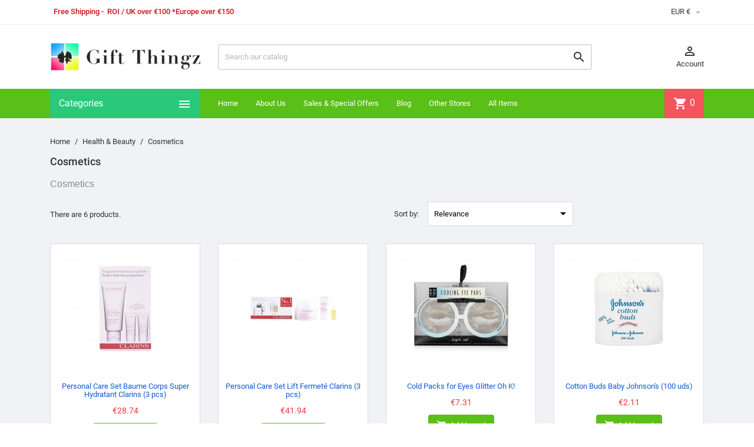

--- FILE ---
content_type: text/html; charset=utf-8
request_url: https://giftthingz.com/en/45-cosmetics
body_size: 11938
content:
<!doctype html>
<html lang="en">

  <head>
    
      
  <meta charset="utf-8">


  <meta http-equiv="x-ua-compatible" content="ie=edge">



  <title>Cosmetics</title>
  <meta name="description" content="Cosmetics">
  <meta name="keywords" content="">
        <link rel="canonical" href="https://giftthingz.com/en/45-cosmetics">
    
                  <link rel="alternate" href="https://giftthingz.com/en/45-cosmetics" hreflang="en-us">
                  <link rel="alternate" href="https://giftthingz.com/ie/45-cosmetics" hreflang="ga">
                  <link rel="alternate" href="https://giftthingz.com/gb/45-cosmetics" hreflang="en-gb">
                  <link rel="alternate" href="https://giftthingz.com/de/45-cosmetics" hreflang="de-de">
                  <link rel="alternate" href="https://giftthingz.com/fr/45-cosmetics" hreflang="fr-fr">
                  <link rel="alternate" href="https://giftthingz.com/nl/45-cosmetics" hreflang="nl-nl">
                  <link rel="alternate" href="https://giftthingz.com/bg/45-cosmetics" hreflang="bg-bg">
                  <link rel="alternate" href="https://giftthingz.com/qc/45-cosmetics" hreflang="fr-ca">
                  <link rel="alternate" href="https://giftthingz.com/el/45-cosmetics" hreflang="el-gr">
                  <link rel="alternate" href="https://giftthingz.com/tr/45-cosmetics" hreflang="tr-tr">
                  <link rel="alternate" href="https://giftthingz.com/it/45-cosmetics" hreflang="it-it">
                  <link rel="alternate" href="https://giftthingz.com/ca/45-cosmetics" hreflang="ca-es">
                  <link rel="alternate" href="https://giftthingz.com/es/45-cosmetics" hreflang="es-es">
                  <link rel="alternate" href="https://giftthingz.com/gl/45-cosmetics" hreflang="gl-es">
                  <link rel="alternate" href="https://giftthingz.com/eu/45-cosmetics" hreflang="eu-es">
                  <link rel="alternate" href="https://giftthingz.com/ar/45-cosmetics" hreflang="ar-sa">
                  <link rel="alternate" href="https://giftthingz.com/he/45-cosmetics" hreflang="he-il">
                  <link rel="alternate" href="https://giftthingz.com/no/45-cosmetics" hreflang="no-no">
                  <link rel="alternate" href="https://giftthingz.com/lv/45-cosmetics" hreflang="lv-lv">
                  <link rel="alternate" href="https://giftthingz.com/et/45-cosmetics" hreflang="et-ee">
                  <link rel="alternate" href="https://giftthingz.com/fi/45-cosmetics" hreflang="fi-fi">
                  <link rel="alternate" href="https://giftthingz.com/pl/45-cosmetics" hreflang="pl-pl">
                  <link rel="alternate" href="https://giftthingz.com/ro/45-cosmetics" hreflang="ro-ro">
                  <link rel="alternate" href="https://giftthingz.com/pt/45-cosmetics" hreflang="pt-pt">
                  <link rel="alternate" href="https://giftthingz.com/sv/45-cosmetics" hreflang="sv-se">
                  <link rel="alternate" href="https://giftthingz.com/uk/45-cosmetics" hreflang="uk-ua">
        



  <meta name="viewport" content="width=device-width, initial-scale=1">



  <link rel="icon" type="image/vnd.microsoft.icon" href="/img/favicon.ico?1549895005">
  <link rel="shortcut icon" type="image/x-icon" href="/img/favicon.ico?1549895005">



    <link rel="stylesheet" href="https://giftthingz.com/themes/MegaShop/assets/css/theme.css" type="text/css" media="all">
  <link rel="stylesheet" href="https://giftthingz.com/modules/blockreassurance/views/css/front.css" type="text/css" media="all">
  <link rel="stylesheet" href="https://giftthingz.com/modules/paypal/views/css/paypal_fo.css" type="text/css" media="all">
  <link rel="stylesheet" href="https://giftthingz.com/modules/ps_facetedsearch/views/dist/front.css" type="text/css" media="all">
  <link rel="stylesheet" href="https://giftthingz.com/js/jquery/ui/themes/base/minified/jquery-ui.min.css" type="text/css" media="all">
  <link rel="stylesheet" href="https://giftthingz.com/js/jquery/ui/themes/base/minified/jquery.ui.theme.min.css" type="text/css" media="all">
  <link rel="stylesheet" href="https://giftthingz.com/modules/ps_legalcompliance/views/css/aeuc_front.css" type="text/css" media="all">
  <link rel="stylesheet" href="https://giftthingz.com/themes/MegaShop/assets/css/custom.css" type="text/css" media="all">




  

  <script type="text/javascript">
        var prestashop = {"cart":{"products":[],"totals":{"total":{"type":"total","label":"Total","amount":0,"value":"\u20ac0.00"},"total_including_tax":{"type":"total","label":"Total (tax incl.)","amount":0,"value":"\u20ac0.00"},"total_excluding_tax":{"type":"total","label":"Total (tax excl.)","amount":0,"value":"\u20ac0.00"}},"subtotals":{"products":{"type":"products","label":"Subtotal","amount":0,"value":"\u20ac0.00"},"discounts":null,"shipping":{"type":"shipping","label":"Shipping","amount":0,"value":"Free"},"tax":{"type":"tax","label":"Taxes","amount":0,"value":"\u20ac0.00"}},"products_count":0,"summary_string":"0 items","vouchers":{"allowed":1,"added":[]},"discounts":[],"minimalPurchase":0,"minimalPurchaseRequired":""},"currency":{"name":"Euro","iso_code":"EUR","iso_code_num":"978","sign":"\u20ac"},"customer":{"lastname":null,"firstname":null,"email":null,"birthday":null,"newsletter":null,"newsletter_date_add":null,"optin":null,"website":null,"company":null,"siret":null,"ape":null,"is_logged":false,"gender":{"type":null,"name":null},"addresses":[]},"language":{"name":"English (English)","iso_code":"en","locale":"en-US","language_code":"en-us","is_rtl":"0","date_format_lite":"m\/d\/Y","date_format_full":"m\/d\/Y H:i:s","id":1},"page":{"title":"","canonical":"https:\/\/giftthingz.com\/en\/45-cosmetics","meta":{"title":"Cosmetics","description":"Cosmetics","keywords":"","robots":"index"},"page_name":"category","body_classes":{"lang-en":true,"lang-rtl":false,"country-IE":true,"currency-EUR":true,"layout-left-column":true,"page-category":true,"tax-display-enabled":true,"category-id-45":true,"category-Cosmetics":true,"category-id-parent-40":true,"category-depth-level-3":true},"admin_notifications":[]},"shop":{"name":"GiftThingz","logo":"\/img\/giftthingz-logo-1549894376.jpg","stores_icon":"\/img\/logo_stores.png","favicon":"\/img\/favicon.ico"},"urls":{"base_url":"https:\/\/giftthingz.com\/","current_url":"https:\/\/giftthingz.com\/en\/45-cosmetics","shop_domain_url":"https:\/\/giftthingz.com","img_ps_url":"https:\/\/giftthingz.com\/img\/","img_cat_url":"https:\/\/giftthingz.com\/img\/c\/","img_lang_url":"https:\/\/giftthingz.com\/img\/l\/","img_prod_url":"https:\/\/giftthingz.com\/img\/p\/","img_manu_url":"https:\/\/giftthingz.com\/img\/m\/","img_sup_url":"https:\/\/giftthingz.com\/img\/su\/","img_ship_url":"https:\/\/giftthingz.com\/img\/s\/","img_store_url":"https:\/\/giftthingz.com\/img\/st\/","img_col_url":"https:\/\/giftthingz.com\/img\/co\/","img_url":"https:\/\/giftthingz.com\/themes\/MegaShop\/assets\/img\/","css_url":"https:\/\/giftthingz.com\/themes\/MegaShop\/assets\/css\/","js_url":"https:\/\/giftthingz.com\/themes\/MegaShop\/assets\/js\/","pic_url":"https:\/\/giftthingz.com\/upload\/","pages":{"address":"https:\/\/giftthingz.com\/en\/address","addresses":"https:\/\/giftthingz.com\/en\/addresses","authentication":"https:\/\/giftthingz.com\/en\/login","cart":"https:\/\/giftthingz.com\/en\/cart","category":"https:\/\/giftthingz.com\/en\/index.php?controller=category","cms":"https:\/\/giftthingz.com\/en\/index.php?controller=cms","contact":"https:\/\/giftthingz.com\/en\/contact-us","discount":"https:\/\/giftthingz.com\/en\/discount","guest_tracking":"https:\/\/giftthingz.com\/en\/guest-tracking","history":"https:\/\/giftthingz.com\/en\/order-history","identity":"https:\/\/giftthingz.com\/en\/identity","index":"https:\/\/giftthingz.com\/en\/","my_account":"https:\/\/giftthingz.com\/en\/my-account","order_confirmation":"https:\/\/giftthingz.com\/en\/order-confirmation","order_detail":"https:\/\/giftthingz.com\/en\/index.php?controller=order-detail","order_follow":"https:\/\/giftthingz.com\/en\/order-follow","order":"https:\/\/giftthingz.com\/en\/order","order_return":"https:\/\/giftthingz.com\/en\/index.php?controller=order-return","order_slip":"https:\/\/giftthingz.com\/en\/credit-slip","pagenotfound":"https:\/\/giftthingz.com\/en\/page-not-found","password":"https:\/\/giftthingz.com\/en\/password-recovery","pdf_invoice":"https:\/\/giftthingz.com\/en\/index.php?controller=pdf-invoice","pdf_order_return":"https:\/\/giftthingz.com\/en\/index.php?controller=pdf-order-return","pdf_order_slip":"https:\/\/giftthingz.com\/en\/index.php?controller=pdf-order-slip","prices_drop":"https:\/\/giftthingz.com\/en\/prices-drop","product":"https:\/\/giftthingz.com\/en\/index.php?controller=product","search":"https:\/\/giftthingz.com\/en\/search","sitemap":"https:\/\/giftthingz.com\/en\/sitemap","stores":"https:\/\/giftthingz.com\/en\/stores","supplier":"https:\/\/giftthingz.com\/en\/supplier","register":"https:\/\/giftthingz.com\/en\/login?create_account=1","order_login":"https:\/\/giftthingz.com\/en\/order?login=1"},"alternative_langs":{"en-us":"https:\/\/giftthingz.com\/en\/45-cosmetics","ga":"https:\/\/giftthingz.com\/ie\/45-cosmetics","en-gb":"https:\/\/giftthingz.com\/gb\/45-cosmetics","de-de":"https:\/\/giftthingz.com\/de\/45-cosmetics","fr-fr":"https:\/\/giftthingz.com\/fr\/45-cosmetics","nl-nl":"https:\/\/giftthingz.com\/nl\/45-cosmetics","bg-bg":"https:\/\/giftthingz.com\/bg\/45-cosmetics","fr-ca":"https:\/\/giftthingz.com\/qc\/45-cosmetics","el-gr":"https:\/\/giftthingz.com\/el\/45-cosmetics","tr-tr":"https:\/\/giftthingz.com\/tr\/45-cosmetics","it-it":"https:\/\/giftthingz.com\/it\/45-cosmetics","ca-es":"https:\/\/giftthingz.com\/ca\/45-cosmetics","es-es":"https:\/\/giftthingz.com\/es\/45-cosmetics","gl-es":"https:\/\/giftthingz.com\/gl\/45-cosmetics","eu-es":"https:\/\/giftthingz.com\/eu\/45-cosmetics","ar-sa":"https:\/\/giftthingz.com\/ar\/45-cosmetics","he-il":"https:\/\/giftthingz.com\/he\/45-cosmetics","no-no":"https:\/\/giftthingz.com\/no\/45-cosmetics","lv-lv":"https:\/\/giftthingz.com\/lv\/45-cosmetics","et-ee":"https:\/\/giftthingz.com\/et\/45-cosmetics","fi-fi":"https:\/\/giftthingz.com\/fi\/45-cosmetics","pl-pl":"https:\/\/giftthingz.com\/pl\/45-cosmetics","ro-ro":"https:\/\/giftthingz.com\/ro\/45-cosmetics","pt-pt":"https:\/\/giftthingz.com\/pt\/45-cosmetics","sv-se":"https:\/\/giftthingz.com\/sv\/45-cosmetics","uk-ua":"https:\/\/giftthingz.com\/uk\/45-cosmetics"},"theme_assets":"\/themes\/MegaShop\/assets\/","actions":{"logout":"https:\/\/giftthingz.com\/en\/?mylogout="},"no_picture_image":{"bySize":{"small_default":{"url":"https:\/\/giftthingz.com\/img\/p\/en-default-small_default.jpg","width":98,"height":98},"cart_default":{"url":"https:\/\/giftthingz.com\/img\/p\/en-default-cart_default.jpg","width":125,"height":125},"home_default":{"url":"https:\/\/giftthingz.com\/img\/p\/en-default-home_default.jpg","width":220,"height":220},"large_default":{"url":"https:\/\/giftthingz.com\/img\/p\/en-default-large_default.jpg","width":800,"height":800}},"small":{"url":"https:\/\/giftthingz.com\/img\/p\/en-default-small_default.jpg","width":98,"height":98},"medium":{"url":"https:\/\/giftthingz.com\/img\/p\/en-default-home_default.jpg","width":220,"height":220},"large":{"url":"https:\/\/giftthingz.com\/img\/p\/en-default-large_default.jpg","width":800,"height":800},"legend":""}},"configuration":{"display_taxes_label":true,"is_catalog":false,"show_prices":true,"opt_in":{"partner":false},"quantity_discount":{"type":"discount","label":"Discount"},"voucher_enabled":1,"return_enabled":1},"field_required":[],"breadcrumb":{"links":[{"title":"Home","url":"https:\/\/giftthingz.com\/en\/"},{"title":"Health & Beauty ","url":"https:\/\/giftthingz.com\/en\/40-health-beauty"},{"title":"Cosmetics","url":"https:\/\/giftthingz.com\/en\/45-cosmetics"}],"count":3},"link":{"protocol_link":"https:\/\/","protocol_content":"https:\/\/"},"time":1770031550,"static_token":"7c57505caa36ef8ed06c594d9d426c6f","token":"523d347121f676a6f132369005bc1bfc"};
        var psr_icon_color = "#F19D76";
      </script>



  <script type="text/javascript">
var tptnbodybkg_default = 'F0F2F5',
	tptntopbkg_default = '5ABF17',
	tptntitlebkg_default = '2AC97A',
	tptncartbkg_default = 'F5535E',
	tptnpnameclr_default = '105BD5',
	tptnpriceclr_default = 'F13340',
	tptnnewbkg_default = '2AC97A',
	tptnsalebkg_default = 'F5535E',
	tptnbtnbkg_default = '5ABF17',
	TptnStickyLG = true,
	TptnStickySM = true,
	TptnBackTop = true,
	TptnCrslAutoplay = false;
</script>
<style type="text/css">
	#wrapper {background-color:#F0F2F5;}
	#header .header-bottom,
	#header .mobile-header-bottom,
	#footer #tptnhtmlbox2 a:hover em,
	body#checkout .checkout-step.-current .step-title {background-color:#5ABF17;}
	#footer #tptnhtmlbox2 em {border:2px solid #5ABF17;color:#5ABF17;}
	#header .desktopmenu-title,
	#header .mobilemenu-title {background-color:#2AC97A;}
	#_desktop_blockcart-wrapper .m-toggle,
	.tptncart .minicart-title {background-color:#F5535E;}
	.product-title a {color:#105BD5;}
	.product-price-and-shipping .price,
	.product-price {color:#F13340;}
	.product-flags .new {background-color:#2AC97A;}
	.product-flags .discount,
	.product-flags .on-sale {background-color:#F5535E;}
	.btn-primary {background-color:#5ABF17;}
</style>




    
  </head>

  <body id="category" class="lang-en country-ie currency-eur layout-left-column page-category tax-display-enabled category-id-45 category-cosmetics category-id-parent-40 category-depth-level-3">
    
    
      
    

    <main>
      
              

      <header id="header">
        
          
  <div class="header-nav">
    <div class="container">
      
      <div id="tptnhtmlbox1" class="hidden-sm-down"><ul><li><span style="color:#d0121a;"><strong><span style="color:#d0121a;"> </span></strong></span><strong> </strong><span style="color:#d0121a;"><strong><a href="https://giftthingz.com/content/10-shipping"><span style="color:#d0121a;">Free Shipping -  ROI / UK over €100 *Europe over €150</span></a></strong></span></li>
<li><span style="color:#d0121a;"><strong>  </strong><strong><a href="https://giftthingz.com/best-sales"><span style="color:#d0121a;">Sales &amp; Special offers- save up to 80% </span></a></strong></span></li>
<li><span style="color:#d0121a;"><strong><span style="color:#d0121a;">  </span></strong><strong>Call or WhatsApp call: (00353) 894138441- 10am - 4pm Monday - Friday</strong></span></li>
</ul></div><div class="currency-selector">
  <div class="lc-dropbtn">
    EUR €
    <i class="material-icons">&#xE5C5;</i>
  </div>
  <ul class="lc-dropdown-content">
      <li>
              <a title="Australian Dollar" rel="nofollow" href="https://giftthingz.com/en/45-cosmetics?SubmitCurrency=1&amp;id_currency=4">AUD $</a>
          </li>
      <li>
              <a title="Bulgarian Lev" rel="nofollow" href="https://giftthingz.com/en/45-cosmetics?SubmitCurrency=1&amp;id_currency=5">BGN BGN</a>
          </li>
      <li>
              <a title="Canadian Dollar" rel="nofollow" href="https://giftthingz.com/en/45-cosmetics?SubmitCurrency=1&amp;id_currency=6">CAD $</a>
          </li>
      <li>
              <a title="Swiss Franc" rel="nofollow" href="https://giftthingz.com/en/45-cosmetics?SubmitCurrency=1&amp;id_currency=13">CHF CHF</a>
          </li>
      <li>
              <a title="Algerian Dinar" rel="nofollow" href="https://giftthingz.com/en/45-cosmetics?SubmitCurrency=1&amp;id_currency=8">DZD DZD</a>
          </li>
      <li class="current">
              EUR €<i class="material-icons">&#xE876;</i>
          </li>
      <li>
              <a title="British Pound Sterling" rel="nofollow" href="https://giftthingz.com/en/45-cosmetics?SubmitCurrency=1&amp;id_currency=3">GBP £</a>
          </li>
      <li>
              <a title="Israeli New Sheqel" rel="nofollow" href="https://giftthingz.com/en/45-cosmetics?SubmitCurrency=1&amp;id_currency=7">ILS ₪</a>
          </li>
      <li>
              <a title="Norwegian Krone" rel="nofollow" href="https://giftthingz.com/en/45-cosmetics?SubmitCurrency=1&amp;id_currency=9">NOK kr</a>
          </li>
      <li>
              <a title="Polish Zloty" rel="nofollow" href="https://giftthingz.com/en/45-cosmetics?SubmitCurrency=1&amp;id_currency=10">PLN zł</a>
          </li>
      <li>
              <a title="Romanian Leu" rel="nofollow" href="https://giftthingz.com/en/45-cosmetics?SubmitCurrency=1&amp;id_currency=11">RON RON</a>
          </li>
      <li>
              <a title="Swedish Krona" rel="nofollow" href="https://giftthingz.com/en/45-cosmetics?SubmitCurrency=1&amp;id_currency=12">SEK kr</a>
          </li>
      <li>
              <a title="Ukrainian Hryvnia" rel="nofollow" href="https://giftthingz.com/en/45-cosmetics?SubmitCurrency=1&amp;id_currency=14">UAH ₴</a>
          </li>
      <li>
              <a title="US Dollar" rel="nofollow" href="https://giftthingz.com/en/45-cosmetics?SubmitCurrency=1&amp;id_currency=15">USD $</a>
          </li>
    </ul>
</div>
    </div>
  </div>



  <div class="header-top hidden-lg-down">
    <div class="container">
    <div class="row">
      <div id="_desktop_shop-logo" class="shop-logo col-xl-3">
                <a href="https://giftthingz.com/">
            <img class="logo" src="/img/giftthingz-logo-1549894376.jpg" alt="GiftThingz">
          </a>
            </div>
      <div id="_desktop_tptnsearch" data-search-controller-url="//giftthingz.com/en/search" class="tptnsearch col-xl-7">
	<div class="search-btn m-toggle">
		<i class="material-icons">&#xE8B6;</i>
        <span class="m-toggle-title hidden-xl-up">Search</span>
	</div>
    <div class="search-form">
        <form method="get" action="//giftthingz.com/en/search" id="searchbox">
            <input type="hidden" name="controller" value="search" />
            <input type="text" id="input_search" name="search_query" placeholder="Search our catalog" class="ui-autocomplete-input" autocomplete="off" />
            <button type="submit">
                <i class="material-icons search">&#xE8B6;</i>
            </button>
            <span class="search-close"><i class="material-icons">&#xE5CD;</i></span>
        </form>
    </div>
    <div id="search_popup"></div>
</div><div id="_desktop_user-info" class="user-info col-xl-2">
<div class="login-register">
  <div class="m-toggle">
    <i class="material-icons">&#xE8A6;</i>
    <span class="m-toggle-title">Account</span>
  </div>
  <ul class="dropdown-content">
      <li><a href="https://giftthingz.com/en/my-account" title="Log in to your customer account" rel="nofollow">Sign in</a></li>
    <li><a href="https://giftthingz.com/en/login?create_account=1" title="Register your new customer account" rel="nofollow">Register</a></li>
    </ul>
</div>
</div>


</div> <!-- .row -->
</div> <!-- .container -->
</div> <!-- .header-top -->

<div class="header-bottom hidden-lg-down">
  <div class="container">
  <div class="row">
    <div id="tptndesktopmenu" class="col-xl-3 hidden-lg-down">
      <div class="desktopmenu-title">Categories<i class="material-icons">&#xE5D2;</i></div>
      <div class="desktopmenu">
        <ul id="megamenu" class="menu right">
            <li data-depth="0">
        <a href="https://giftthingz.com/en/14-computers-electronics" >
          Computers &amp; Electronics
        </a>
                  <ul>
            
            <li data-depth="1">
        <a href="https://giftthingz.com/en/15-computer" >
          Computer
        </a>
              </li>
          <li data-depth="1">
        <a href="https://giftthingz.com/en/16-electronics" >
          Electronics
        </a>
              </li>
          <li data-depth="1">
        <a href="https://giftthingz.com/en/17-phones" >
          Phones
        </a>
              </li>
          <li data-depth="1">
        <a href="https://giftthingz.com/en/18-tablets" >
          Tablets
        </a>
              </li>
          <li data-depth="1">
        <a href="https://giftthingz.com/en/19-accessories" >
          Accessories
        </a>
              </li>
          <li data-depth="1">
        <a href="https://giftthingz.com/en/20-gaming" >
          Gaming 
        </a>
              </li>
      
          </ul>
              </li>
          <li data-depth="0">
        <a href="https://giftthingz.com/en/21-sports-outdoors" >
          Sports &amp; Outdoors
        </a>
                  <ul>
            
            <li data-depth="1">
        <a href="https://giftthingz.com/en/22-fitness-exercise" >
          Fitness &amp; Exercise
        </a>
              </li>
          <li data-depth="1">
        <a href="https://giftthingz.com/en/23-parties-celebrations" >
          Parties &amp; Celebrations
        </a>
              </li>
          <li data-depth="1">
        <a href="https://giftthingz.com/en/24-automotive" >
          Automotive
        </a>
              </li>
          <li data-depth="1">
        <a href="https://giftthingz.com/en/25-sport-clothing-accessories" >
          Sport Clothing &amp; Accessories
        </a>
              </li>
          <li data-depth="1">
        <a href="https://giftthingz.com/en/26-outdoor-activities" >
          Outdoor Activities
        </a>
              </li>
      
          </ul>
              </li>
          <li data-depth="0">
        <a href="https://giftthingz.com/en/27-food-grocery" >
          Food &amp; Grocery 
        </a>
                  <ul>
            
            <li data-depth="1">
        <a href="https://giftthingz.com/en/28-ham-sausages" >
          Ham &amp; Sausages
        </a>
              </li>
          <li data-depth="1">
        <a href="https://giftthingz.com/en/29-grocery" >
          Grocery
        </a>
              </li>
          <li data-depth="1">
        <a href="https://giftthingz.com/en/30-wine-accessories" >
          Wine &amp; Accessories
        </a>
              </li>
          <li data-depth="1">
        <a href="https://giftthingz.com/en/31-kitchenware-equipment" >
          kitchenware &amp; Equipment
        </a>
              </li>
      
          </ul>
              </li>
          <li data-depth="0">
        <a href="https://giftthingz.com/en/32-toys-baby" >
          Toys &amp; Baby 
        </a>
                  <ul>
            
            <li data-depth="1">
        <a href="https://giftthingz.com/en/33-babies-children" >
          Babies &amp; Children
        </a>
              </li>
          <li data-depth="1">
        <a href="https://giftthingz.com/en/34-toys-games" >
          Toys &amp; Games
        </a>
              </li>
          <li data-depth="1">
        <a href="https://giftthingz.com/en/35-outdoor-toys" >
          Outdoor Toys
        </a>
              </li>
          <li data-depth="1">
        <a href="https://giftthingz.com/en/36-school-supplies" >
          School Supplies
        </a>
              </li>
          <li data-depth="1">
        <a href="https://giftthingz.com/en/37-video-games" >
          Video Games
        </a>
              </li>
          <li data-depth="1">
        <a href="https://giftthingz.com/en/38-costumes" >
          Costumes
        </a>
              </li>
          <li data-depth="1">
        <a href="https://giftthingz.com/en/39-art-crafts" >
          Art &amp; Crafts
        </a>
              </li>
      
          </ul>
              </li>
          <li data-depth="0">
        <a href="https://giftthingz.com/en/40-health-beauty" >
          Health &amp; Beauty 
        </a>
                  <ul>
            
            <li data-depth="1">
        <a href="https://giftthingz.com/en/41-personal-care" >
          Personal Care
        </a>
              </li>
          <li data-depth="1">
        <a href="https://giftthingz.com/en/42-diet-nutrition" >
          Diet &amp; Nutrition
        </a>
              </li>
          <li data-depth="1">
        <a href="https://giftthingz.com/en/43-relaxation-wellbeing" >
          Relaxation &amp; Wellbeing
        </a>
              </li>
          <li data-depth="1">
        <a href="https://giftthingz.com/en/44-hair-products" >
          Hair Products
        </a>
              </li>
          <li data-depth="1">
        <a href="https://giftthingz.com/en/45-cosmetics" >
          Cosmetics
        </a>
              </li>
          <li data-depth="1">
        <a href="https://giftthingz.com/en/46-men-s-grooming" >
          Men&#039;s Grooming
        </a>
              </li>
          <li data-depth="1">
        <a href="https://giftthingz.com/en/47-perfumes" >
          Perfumes
        </a>
              </li>
      
          </ul>
              </li>
          <li data-depth="0">
        <a href="https://giftthingz.com/en/59-clothing-accessories" >
          Clothing &amp; Accessories
        </a>
                  <ul>
            
            <li data-depth="1">
        <a href="https://giftthingz.com/en/60-suitcases-luggage" >
          Suitcases &amp; Luggage
        </a>
              </li>
          <li data-depth="1">
        <a href="https://giftthingz.com/en/61-costumes" >
          Costumes
        </a>
              </li>
          <li data-depth="1">
        <a href="https://giftthingz.com/en/62-women" >
          Women
        </a>
              </li>
          <li data-depth="1">
        <a href="https://giftthingz.com/en/63-men" >
          Men
        </a>
              </li>
          <li data-depth="1">
        <a href="https://giftthingz.com/en/64-girls" >
          Girls
        </a>
              </li>
          <li data-depth="1">
        <a href="https://giftthingz.com/en/65-boys" >
          Boys
        </a>
              </li>
          <li data-depth="1">
        <a href="https://giftthingz.com/en/66-baby" >
          Baby
        </a>
              </li>
          <li data-depth="1">
        <a href="https://giftthingz.com/en/67-jewellery" >
          Jewellery
        </a>
              </li>
          <li data-depth="1">
        <a href="https://giftthingz.com/en/68-watches" >
          Watches
        </a>
              </li>
          <li data-depth="1">
        <a href="https://giftthingz.com/en/69-bags" >
          Bags
        </a>
              </li>
          <li data-depth="1">
        <a href="https://giftthingz.com/en/70-sunglasses" >
          Sunglasses
        </a>
              </li>
      
          </ul>
              </li>
          <li data-depth="0">
        <a href="https://giftthingz.com/en/48-home-garden" >
          Home &amp; Garden 
        </a>
                  <ul>
            
            <li data-depth="1">
        <a href="https://giftthingz.com/en/49-garden-terrace" >
          Garden &amp; Terrace
        </a>
              </li>
          <li data-depth="1">
        <a href="https://giftthingz.com/en/50-decoration-lighting" >
          Decoration &amp; Lighting
        </a>
              </li>
          <li data-depth="1">
        <a href="https://giftthingz.com/en/51-furniture" >
          Furniture
        </a>
              </li>
          <li data-depth="1">
        <a href="https://giftthingz.com/en/52-bathroom" >
          Bathroom
        </a>
              </li>
          <li data-depth="1">
        <a href="https://giftthingz.com/en/53-cleaning-ironing" >
          Cleaning &amp; Ironing
        </a>
              </li>
          <li data-depth="1">
        <a href="https://giftthingz.com/en/54-diy-and-hardware" >
          DIY and Hardware
        </a>
              </li>
          <li data-depth="1">
        <a href="https://giftthingz.com/en/55-heating-cooling" >
          Heating &amp; Cooling
        </a>
              </li>
          <li data-depth="1">
        <a href="https://giftthingz.com/en/56-pets" >
          Pets
        </a>
              </li>
          <li data-depth="1">
        <a href="https://giftthingz.com/en/57-automation-safety" >
          Automation &amp; Safety
        </a>
              </li>
          <li data-depth="1">
        <a href="https://giftthingz.com/en/58-home-textiles" >
          Home Textiles
        </a>
              </li>
      
          </ul>
              </li>
          <li data-depth="0">
        <a href="https://giftthingz.com/en/71-biorepair" >
          Biorepair
        </a>
                  <ul>
            
            <li data-depth="1">
        <a href="https://giftthingz.com/en/72-biorepair-sensitive" >
          Biorepair Sensitive
        </a>
              </li>
          <li data-depth="1">
        <a href="https://giftthingz.com/en/73-biorepair-total-protection" >
          Biorepair Total Protection
        </a>
              </li>
          <li data-depth="1">
        <a href="https://giftthingz.com/en/74-biorepair-gum-protection" >
          Biorepair Gum Protection
        </a>
              </li>
          <li data-depth="1">
        <a href="https://giftthingz.com/en/75-biorepair-night" >
          Biorepair Night
        </a>
              </li>
          <li data-depth="1">
        <a href="https://giftthingz.com/en/76-biorepair-whitening" >
          Biorepair Whitening
        </a>
              </li>
          <li data-depth="1">
        <a href="https://giftthingz.com/en/77-biorepair-kids" >
          Biorepair Kids
        </a>
              </li>
          <li data-depth="1">
        <a href="https://giftthingz.com/en/78-biorepair-mouthwash" >
          Biorepair Mouthwash
        </a>
              </li>
          <li data-depth="1">
        <a href="https://giftthingz.com/en/79-biorepair-oral-care" >
          Biorepair Oral Care
        </a>
              </li>
      
          </ul>
              </li>
          <li data-depth="0">
        <a href="https://giftthingz.com/en/80-sales-special-offers" >
          Sales &amp; Special offers
        </a>
                  <ul>
            
            <li data-depth="1">
        <a href="https://giftthingz.com/en/81-weekly-deals" >
          Weekly Deals
        </a>
              </li>
          <li data-depth="1">
        <a href="https://giftthingz.com/en/82-reduce-to-clear" >
          Reduce to Clear
        </a>
              </li>
          <li data-depth="1">
        <a href="https://giftthingz.com/en/83-bulk-clearance" >
          Bulk Clearance
        </a>
              </li>
          <li data-depth="1">
        <a href="https://giftthingz.com/en/84-refurbished" >
          Refurbished
        </a>
              </li>
      
          </ul>
              </li>
          <li data-depth="0">
        <a href="https://giftthingz.com/en/85-as-seen-on-tv" >
          As Seen on TV 
        </a>
              </li>
          <li data-depth="0">
        <a href="https://giftthingz.com/en/86-all-products" >
          All Products
        </a>
              </li>
      </ul>
      </div>
    </div>
    <div id="_desktop_tptnmobilemenu" class="hidden-xl-up">
      <div class="m-toggle">
        <i class="material-icons">&#xE5D2;</i>
        <span class="m-toggle-title">Categories</span>
      </div>
      <div class="mobilemenu">
        <div class="mobilemenu-title">Categories<i class="material-icons">&#xE5CD;</i></div>
        
<ul data-depth="0"><li id="category-14"><a href="https://giftthingz.com/en/14-computers-electronics" data-depth="0" >        <span class="float-xs-right hidden-xl-up"><span data-target="#mobile_menu_18342" data-toggle="collapse" class="navbar-toggler collapse-icons"><i class="material-icons add">&#xE145;</i><i class="material-icons remove">&#xE15B;</i></span></span>Computers &amp; Electronics</a><div class="collapse" id="mobile_menu_18342">
<ul data-depth="1"><li id="category-15"><a href="https://giftthingz.com/en/15-computer" data-depth="1" >Computer</a></li><li id="category-16"><a href="https://giftthingz.com/en/16-electronics" data-depth="1" >Electronics</a></li><li id="category-17"><a href="https://giftthingz.com/en/17-phones" data-depth="1" >Phones</a></li><li id="category-18"><a href="https://giftthingz.com/en/18-tablets" data-depth="1" >Tablets</a></li><li id="category-19"><a href="https://giftthingz.com/en/19-accessories" data-depth="1" >Accessories</a></li><li id="category-20"><a href="https://giftthingz.com/en/20-gaming" data-depth="1" >Gaming </a></li></ul></div></li><li id="category-21"><a href="https://giftthingz.com/en/21-sports-outdoors" data-depth="0" >        <span class="float-xs-right hidden-xl-up"><span data-target="#mobile_menu_93723" data-toggle="collapse" class="navbar-toggler collapse-icons"><i class="material-icons add">&#xE145;</i><i class="material-icons remove">&#xE15B;</i></span></span>Sports &amp; Outdoors</a><div class="collapse" id="mobile_menu_93723">
<ul data-depth="1"><li id="category-22"><a href="https://giftthingz.com/en/22-fitness-exercise" data-depth="1" >Fitness &amp; Exercise</a></li><li id="category-23"><a href="https://giftthingz.com/en/23-parties-celebrations" data-depth="1" >Parties &amp; Celebrations</a></li><li id="category-24"><a href="https://giftthingz.com/en/24-automotive" data-depth="1" >Automotive</a></li><li id="category-25"><a href="https://giftthingz.com/en/25-sport-clothing-accessories" data-depth="1" >Sport Clothing &amp; Accessories</a></li><li id="category-26"><a href="https://giftthingz.com/en/26-outdoor-activities" data-depth="1" >Outdoor Activities</a></li></ul></div></li><li id="category-27"><a href="https://giftthingz.com/en/27-food-grocery" data-depth="0" >        <span class="float-xs-right hidden-xl-up"><span data-target="#mobile_menu_80926" data-toggle="collapse" class="navbar-toggler collapse-icons"><i class="material-icons add">&#xE145;</i><i class="material-icons remove">&#xE15B;</i></span></span>Food &amp; Grocery </a><div class="collapse" id="mobile_menu_80926">
<ul data-depth="1"><li id="category-28"><a href="https://giftthingz.com/en/28-ham-sausages" data-depth="1" >Ham &amp; Sausages</a></li><li id="category-29"><a href="https://giftthingz.com/en/29-grocery" data-depth="1" >Grocery</a></li><li id="category-30"><a href="https://giftthingz.com/en/30-wine-accessories" data-depth="1" >Wine &amp; Accessories</a></li><li id="category-31"><a href="https://giftthingz.com/en/31-kitchenware-equipment" data-depth="1" >kitchenware &amp; Equipment</a></li></ul></div></li><li id="category-32"><a href="https://giftthingz.com/en/32-toys-baby" data-depth="0" >        <span class="float-xs-right hidden-xl-up"><span data-target="#mobile_menu_6685" data-toggle="collapse" class="navbar-toggler collapse-icons"><i class="material-icons add">&#xE145;</i><i class="material-icons remove">&#xE15B;</i></span></span>Toys &amp; Baby </a><div class="collapse" id="mobile_menu_6685">
<ul data-depth="1"><li id="category-33"><a href="https://giftthingz.com/en/33-babies-children" data-depth="1" >Babies &amp; Children</a></li><li id="category-34"><a href="https://giftthingz.com/en/34-toys-games" data-depth="1" >Toys &amp; Games</a></li><li id="category-35"><a href="https://giftthingz.com/en/35-outdoor-toys" data-depth="1" >Outdoor Toys</a></li><li id="category-36"><a href="https://giftthingz.com/en/36-school-supplies" data-depth="1" >School Supplies</a></li><li id="category-37"><a href="https://giftthingz.com/en/37-video-games" data-depth="1" >Video Games</a></li><li id="category-38"><a href="https://giftthingz.com/en/38-costumes" data-depth="1" >Costumes</a></li><li id="category-39"><a href="https://giftthingz.com/en/39-art-crafts" data-depth="1" >Art &amp; Crafts</a></li></ul></div></li><li id="category-40"><a href="https://giftthingz.com/en/40-health-beauty" data-depth="0" >        <span class="float-xs-right hidden-xl-up"><span data-target="#mobile_menu_33596" data-toggle="collapse" class="navbar-toggler collapse-icons"><i class="material-icons add">&#xE145;</i><i class="material-icons remove">&#xE15B;</i></span></span>Health &amp; Beauty </a><div class="collapse" id="mobile_menu_33596">
<ul data-depth="1"><li id="category-41"><a href="https://giftthingz.com/en/41-personal-care" data-depth="1" >Personal Care</a></li><li id="category-42"><a href="https://giftthingz.com/en/42-diet-nutrition" data-depth="1" >Diet &amp; Nutrition</a></li><li id="category-43"><a href="https://giftthingz.com/en/43-relaxation-wellbeing" data-depth="1" >Relaxation &amp; Wellbeing</a></li><li id="category-44"><a href="https://giftthingz.com/en/44-hair-products" data-depth="1" >Hair Products</a></li><li id="category-45"><a href="https://giftthingz.com/en/45-cosmetics" data-depth="1" >Cosmetics</a></li><li id="category-46"><a href="https://giftthingz.com/en/46-men-s-grooming" data-depth="1" >Men&#039;s Grooming</a></li><li id="category-47"><a href="https://giftthingz.com/en/47-perfumes" data-depth="1" >Perfumes</a></li></ul></div></li><li id="category-59"><a href="https://giftthingz.com/en/59-clothing-accessories" data-depth="0" >        <span class="float-xs-right hidden-xl-up"><span data-target="#mobile_menu_63295" data-toggle="collapse" class="navbar-toggler collapse-icons"><i class="material-icons add">&#xE145;</i><i class="material-icons remove">&#xE15B;</i></span></span>Clothing &amp; Accessories</a><div class="collapse" id="mobile_menu_63295">
<ul data-depth="1"><li id="category-60"><a href="https://giftthingz.com/en/60-suitcases-luggage" data-depth="1" >Suitcases &amp; Luggage</a></li><li id="category-61"><a href="https://giftthingz.com/en/61-costumes" data-depth="1" >Costumes</a></li><li id="category-62"><a href="https://giftthingz.com/en/62-women" data-depth="1" >Women</a></li><li id="category-63"><a href="https://giftthingz.com/en/63-men" data-depth="1" >Men</a></li><li id="category-64"><a href="https://giftthingz.com/en/64-girls" data-depth="1" >Girls</a></li><li id="category-65"><a href="https://giftthingz.com/en/65-boys" data-depth="1" >Boys</a></li><li id="category-66"><a href="https://giftthingz.com/en/66-baby" data-depth="1" >Baby</a></li><li id="category-67"><a href="https://giftthingz.com/en/67-jewellery" data-depth="1" >Jewellery</a></li><li id="category-68"><a href="https://giftthingz.com/en/68-watches" data-depth="1" >Watches</a></li><li id="category-69"><a href="https://giftthingz.com/en/69-bags" data-depth="1" >Bags</a></li><li id="category-70"><a href="https://giftthingz.com/en/70-sunglasses" data-depth="1" >Sunglasses</a></li></ul></div></li><li id="category-48"><a href="https://giftthingz.com/en/48-home-garden" data-depth="0" >        <span class="float-xs-right hidden-xl-up"><span data-target="#mobile_menu_22956" data-toggle="collapse" class="navbar-toggler collapse-icons"><i class="material-icons add">&#xE145;</i><i class="material-icons remove">&#xE15B;</i></span></span>Home &amp; Garden </a><div class="collapse" id="mobile_menu_22956">
<ul data-depth="1"><li id="category-49"><a href="https://giftthingz.com/en/49-garden-terrace" data-depth="1" >Garden &amp; Terrace</a></li><li id="category-50"><a href="https://giftthingz.com/en/50-decoration-lighting" data-depth="1" >Decoration &amp; Lighting</a></li><li id="category-51"><a href="https://giftthingz.com/en/51-furniture" data-depth="1" >Furniture</a></li><li id="category-52"><a href="https://giftthingz.com/en/52-bathroom" data-depth="1" >Bathroom</a></li><li id="category-53"><a href="https://giftthingz.com/en/53-cleaning-ironing" data-depth="1" >Cleaning &amp; Ironing</a></li><li id="category-54"><a href="https://giftthingz.com/en/54-diy-and-hardware" data-depth="1" >DIY and Hardware</a></li><li id="category-55"><a href="https://giftthingz.com/en/55-heating-cooling" data-depth="1" >Heating &amp; Cooling</a></li><li id="category-56"><a href="https://giftthingz.com/en/56-pets" data-depth="1" >Pets</a></li><li id="category-57"><a href="https://giftthingz.com/en/57-automation-safety" data-depth="1" >Automation &amp; Safety</a></li><li id="category-58"><a href="https://giftthingz.com/en/58-home-textiles" data-depth="1" >Home Textiles</a></li></ul></div></li><li id="category-71"><a href="https://giftthingz.com/en/71-biorepair" data-depth="0" >        <span class="float-xs-right hidden-xl-up"><span data-target="#mobile_menu_58309" data-toggle="collapse" class="navbar-toggler collapse-icons"><i class="material-icons add">&#xE145;</i><i class="material-icons remove">&#xE15B;</i></span></span>Biorepair</a><div class="collapse" id="mobile_menu_58309">
<ul data-depth="1"><li id="category-72"><a href="https://giftthingz.com/en/72-biorepair-sensitive" data-depth="1" >Biorepair Sensitive</a></li><li id="category-73"><a href="https://giftthingz.com/en/73-biorepair-total-protection" data-depth="1" >Biorepair Total Protection</a></li><li id="category-74"><a href="https://giftthingz.com/en/74-biorepair-gum-protection" data-depth="1" >Biorepair Gum Protection</a></li><li id="category-75"><a href="https://giftthingz.com/en/75-biorepair-night" data-depth="1" >Biorepair Night</a></li><li id="category-76"><a href="https://giftthingz.com/en/76-biorepair-whitening" data-depth="1" >Biorepair Whitening</a></li><li id="category-77"><a href="https://giftthingz.com/en/77-biorepair-kids" data-depth="1" >Biorepair Kids</a></li><li id="category-78"><a href="https://giftthingz.com/en/78-biorepair-mouthwash" data-depth="1" >Biorepair Mouthwash</a></li><li id="category-79"><a href="https://giftthingz.com/en/79-biorepair-oral-care" data-depth="1" >Biorepair Oral Care</a></li></ul></div></li><li id="category-80"><a href="https://giftthingz.com/en/80-sales-special-offers" data-depth="0" >        <span class="float-xs-right hidden-xl-up"><span data-target="#mobile_menu_26777" data-toggle="collapse" class="navbar-toggler collapse-icons"><i class="material-icons add">&#xE145;</i><i class="material-icons remove">&#xE15B;</i></span></span>Sales &amp; Special offers</a><div class="collapse" id="mobile_menu_26777">
<ul data-depth="1"><li id="category-81"><a href="https://giftthingz.com/en/81-weekly-deals" data-depth="1" >Weekly Deals</a></li><li id="category-82"><a href="https://giftthingz.com/en/82-reduce-to-clear" data-depth="1" >Reduce to Clear</a></li><li id="category-83"><a href="https://giftthingz.com/en/83-bulk-clearance" data-depth="1" >Bulk Clearance</a></li><li id="category-84"><a href="https://giftthingz.com/en/84-refurbished" data-depth="1" >Refurbished</a></li></ul></div></li><li id="category-85"><a href="https://giftthingz.com/en/85-as-seen-on-tv" data-depth="0" >As Seen on TV </a></li><li id="category-86"><a href="https://giftthingz.com/en/86-all-products" data-depth="0" >All Products</a></li></ul>
      </div>
    </div><div id="_desktop_tptnheaderlinks" class="tptnheaderlinks col-xl-7">
	<div class="m-toggle">
		<i class="material-icons">more_horiz</i>
		<span class="m-toggle-title hidden-xl-up">Links</span>
  	</div>
	<ul>
			<li><a href="https://giftthingz.com">Home</a></li>
			<li><a href="https://giftthingz.com/content/11-about-us">About Us</a></li>
			<li><a href="https://giftthingz.com/best-sales">Sales &amp; Special Offers</a></li>
			<li><a href="">Blog</a></li>
			<li><a href="">Other Stores</a></li>
			<li><a href="https://giftthingz.com/86-all-products">All Items</a></li>
		</ul>
</div>
<div id="_desktop_blockcart-wrapper" class="tptncart col-xs-2">
  <div class="blockcart cart-preview" data-refresh-url="//giftthingz.com/en/module/ps_shoppingcart/ajax">
    <div class="m-toggle">
      <span><i class="material-icons">shopping_cart</i><span class="cart-products-count">0</span></span>
      <span class="m-toggle-title hidden-xl-up">Cart</span>
    </div>
    <div class="minicart-body">
      <div class="minicart-title">Cart<i class="material-icons">&#xE5CD;</i></div>
          <span class="no-items">There are no more items in your cart</span>
        </div>
  </div>
</div>
    </div> <!-- .row -->
    </div> <!-- .container -->
  </div> <!-- .header-bottom -->



  <div class="mobile-header hidden-xl-up">
    <div class="mobile-header-top">
      <div id="_mobile_shop-logo" class="shop-logo"></div>
    </div>
    <div class="mobile-header-bottom">
      <div id="_mobile_tptnmobilemenu" class="tptnmobilemenu"></div>
      <div id="_mobile_user-info" class="user-info"></div>
      <div id="_mobile_tptnsearch" class="tptnsearch"></div>
      <div id="_mobile_tptnheaderlinks" class="tptnheaderlinks"></div>
      <div id="_mobile_blockcart-wrapper" class="tptncart"></div>
    </div>
  </div>


        
      </header>

      
        
<aside id="notifications">
  <div class="container">
    
    
    
      </div>
</aside>
      

      <section id="wrapper">
        
        <div class="container">
          
            <nav data-depth="3" class="breadcrumb hidden-sm-down">
  <ol itemscope itemtype="http://schema.org/BreadcrumbList">
    
              
          <li itemprop="itemListElement" itemscope itemtype="http://schema.org/ListItem">
            <a itemprop="item" href="https://giftthingz.com/en/">
              <span itemprop="name">Home</span>
            </a>
            <meta itemprop="position" content="1">
          </li>
        
              
          <li itemprop="itemListElement" itemscope itemtype="http://schema.org/ListItem">
            <a itemprop="item" href="https://giftthingz.com/en/40-health-beauty">
              <span itemprop="name">Health &amp; Beauty </span>
            </a>
            <meta itemprop="position" content="2">
          </li>
        
              
          <li itemprop="itemListElement" itemscope itemtype="http://schema.org/ListItem">
            <a itemprop="item" href="https://giftthingz.com/en/45-cosmetics">
              <span itemprop="name">Cosmetics</span>
            </a>
            <meta itemprop="position" content="3">
          </li>
        
          
  </ol>
</nav>
          

          
            <div id="left-column">
                <div id="search_filters_wrapper">
  <div id="search_filter_controls">
  	    <button class="btn btn-primary ok">
      <i class="material-icons rtl-no-flip">&#xE876;</i>
      OK
    </button>
  </div>
  
</div>

            </div>
          

          
  <div id="content-wrapper" class="left-column">
    
    
  <section id="main">

    
    <div id="js-product-list-header">
      <div class="block-category">
      <h1 class="h1">Cosmetics</h1>
              <div id="category-description"><p><span style="font-size:12pt;line-height:115%;font-family:Arial, sans-serif;">Cosmetics</span></p></div>
                </div>
    
        
  </div>


    <section id="products">
      
        <div id="">
          
            <div id="js-product-list-top" class="row products-selection">
  <div class="col-md-4 col-xl-5 hidden-sm-down total-products">
          <p>There are 6 products.</p>
      </div>
  <div class="col-md-8 col-xl-7">
    <div class="row sort-by-row">

      
        <span class="col-sm-3 col-md-3 hidden-sm-down sort-by">Sort by:</span>
<div class="col-xs-12 col-sm-12 col-md-5 products-sort-order dropdown">
  <button
    class="btn-unstyle select-title"
    rel="nofollow"
    data-toggle="dropdown"
    aria-haspopup="true"
    aria-expanded="false">
    Relevance    <i class="material-icons float-xs-right">&#xE5C5;</i>
  </button>
  <div class="dropdown-menu">
          <a
        rel="nofollow"
        href="https://giftthingz.com/en/45-cosmetics?order=product.position.asc"
        class="select-list current js-search-link"
      >
        Relevance
      </a>
          <a
        rel="nofollow"
        href="https://giftthingz.com/en/45-cosmetics?order=product.name.asc"
        class="select-list js-search-link"
      >
        Name, A to Z
      </a>
          <a
        rel="nofollow"
        href="https://giftthingz.com/en/45-cosmetics?order=product.name.desc"
        class="select-list js-search-link"
      >
        Name, Z to A
      </a>
          <a
        rel="nofollow"
        href="https://giftthingz.com/en/45-cosmetics?order=product.price.asc"
        class="select-list js-search-link"
      >
        Price, low to high
      </a>
          <a
        rel="nofollow"
        href="https://giftthingz.com/en/45-cosmetics?order=product.price.desc"
        class="select-list js-search-link"
      >
        Price, high to low
      </a>
      </div>
</div>
      

          </div>
  </div>
  <div class="col-sm-12 hidden-md-up text-sm-center showing">
    Showing 1-6 of 6 item(s)
  </div>
</div>
          
        </div>

        
          <div id="">
            <section id="js-active-search-filters" class="hide">
  
    <p class="h6 hidden-xs-up">Active filters</p>
  

  </section>

          </div>
        

        <div id="">
          
            <div id="js-product-list">
  <div class="products row">
          
        
  <article class="product-miniature js-product-miniature col-xs-12 col-sm-6 col-lg-4 col-xl-3" data-id-product="124" data-id-product-attribute="0" itemscope itemtype="http://schema.org/Product">
    <div class="thumbnail-container">
      <div class="product-thumbnail">
      
                  <a href="https://giftthingz.com/en/personal-care/124-personal-care-set-baume-corps-super-hydratant-clarins-3-pcs.html" class="thumbnail">
            <img class="first-img" src="https://giftthingz.com/328-home_default/personal-care-set-baume-corps-super-hydratant-clarins-3-pcs.jpg" alt="Personal Care Set Baume Corps Super Hydratant Clarins (3 pcs)">
                        <img class="second-img" src="https://giftthingz.com/328-home_default/personal-care-set-baume-corps-super-hydratant-clarins-3-pcs.jpg" alt="Personal Care Set Baume Corps Super Hydratant Clarins (3 pcs)">
                      </a>
              
      
        <ul class="product-flags">
                  </ul>
      
      </div>
      <div class="product-description">
        
                      <h2 class="h3 product-title" itemprop="name"><a href="https://giftthingz.com/en/personal-care/124-personal-care-set-baume-corps-super-hydratant-clarins-3-pcs.html">Personal Care Set Baume Corps Super Hydratant Clarins (3 pcs)</a></h2>
                  
        
                      <div class="product-price-and-shipping">
              
              <span class="sr-only">Price</span>
              <span itemprop="price" class="price">€28.74</span>
                            
              
            </div>
                  
        
          
        
        
          <div class="product-list-actions">
            <form action="https://giftthingz.com/en/cart" method="post" class="product-qty-cart">
              <input type="hidden" name="token" value="7c57505caa36ef8ed06c594d9d426c6f">
              <input type="hidden" name="id_product" value="124">
              <button class="btn btn-primary" data-button-action="add-to-cart" type="submit" >
                <i class="material-icons shopping-cart">&#xE547;</i>Add to cart
              </button>
            </form>
          </div>
        
      </div>
    </div>
  </article>
      
          
        
  <article class="product-miniature js-product-miniature col-xs-12 col-sm-6 col-lg-4 col-xl-3" data-id-product="125" data-id-product-attribute="0" itemscope itemtype="http://schema.org/Product">
    <div class="thumbnail-container">
      <div class="product-thumbnail">
      
                  <a href="https://giftthingz.com/en/personal-care/125-personal-care-set-lift-fermeté-clarins-3-pcs.html" class="thumbnail">
            <img class="first-img" src="https://giftthingz.com/329-home_default/personal-care-set-lift-fermeté-clarins-3-pcs.jpg" alt="Personal Care Set Lift Fermeté Clarins (3 pcs)">
                        <img class="second-img" src="https://giftthingz.com/329-home_default/personal-care-set-lift-fermeté-clarins-3-pcs.jpg" alt="Personal Care Set Lift Fermeté Clarins (3 pcs)">
                      </a>
              
      
        <ul class="product-flags">
                  </ul>
      
      </div>
      <div class="product-description">
        
                      <h2 class="h3 product-title" itemprop="name"><a href="https://giftthingz.com/en/personal-care/125-personal-care-set-lift-fermeté-clarins-3-pcs.html">Personal Care Set Lift Fermeté Clarins (3 pcs)</a></h2>
                  
        
                      <div class="product-price-and-shipping">
              
              <span class="sr-only">Price</span>
              <span itemprop="price" class="price">€41.94</span>
                            
              
            </div>
                  
        
          
        
        
          <div class="product-list-actions">
            <form action="https://giftthingz.com/en/cart" method="post" class="product-qty-cart">
              <input type="hidden" name="token" value="7c57505caa36ef8ed06c594d9d426c6f">
              <input type="hidden" name="id_product" value="125">
              <button class="btn btn-primary" data-button-action="add-to-cart" type="submit" >
                <i class="material-icons shopping-cart">&#xE547;</i>Add to cart
              </button>
            </form>
          </div>
        
      </div>
    </div>
  </article>
      
          
        
  <article class="product-miniature js-product-miniature col-xs-12 col-sm-6 col-lg-4 col-xl-3" data-id-product="126" data-id-product-attribute="0" itemscope itemtype="http://schema.org/Product">
    <div class="thumbnail-container">
      <div class="product-thumbnail">
      
                  <a href="https://giftthingz.com/en/cosmetics/126-cold-packs-for-eyes-glitter-oh-k.html" class="thumbnail">
            <img class="first-img" src="https://giftthingz.com/330-home_default/cold-packs-for-eyes-glitter-oh-k.jpg" alt="Cold Packs for Eyes Glitter Oh K!">
                        <img class="second-img" src="https://giftthingz.com/330-home_default/cold-packs-for-eyes-glitter-oh-k.jpg" alt="Cold Packs for Eyes Glitter Oh K!">
                      </a>
              
      
        <ul class="product-flags">
                  </ul>
      
      </div>
      <div class="product-description">
        
                      <h2 class="h3 product-title" itemprop="name"><a href="https://giftthingz.com/en/cosmetics/126-cold-packs-for-eyes-glitter-oh-k.html">Cold Packs for Eyes Glitter Oh K!</a></h2>
                  
        
                      <div class="product-price-and-shipping">
              
              <span class="sr-only">Price</span>
              <span itemprop="price" class="price">€7.31</span>
                            
              
            </div>
                  
        
          
        
        
          <div class="product-list-actions">
            <form action="https://giftthingz.com/en/cart" method="post" class="product-qty-cart">
              <input type="hidden" name="token" value="7c57505caa36ef8ed06c594d9d426c6f">
              <input type="hidden" name="id_product" value="126">
              <button class="btn btn-primary" data-button-action="add-to-cart" type="submit" >
                <i class="material-icons shopping-cart">&#xE547;</i>Add to cart
              </button>
            </form>
          </div>
        
      </div>
    </div>
  </article>
      
          
        
  <article class="product-miniature js-product-miniature col-xs-12 col-sm-6 col-lg-4 col-xl-3" data-id-product="48" data-id-product-attribute="0" itemscope itemtype="http://schema.org/Product">
    <div class="thumbnail-container">
      <div class="product-thumbnail">
      
                  <a href="https://giftthingz.com/en/babies-children/48-cotton-buds-baby-johnson-s-100-uds.html" class="thumbnail">
            <img class="first-img" src="https://giftthingz.com/88-home_default/cotton-buds-baby-johnson-s-100-uds.jpg" alt="Cotton Buds Baby Johnson&#039;s (100 uds)">
                        <img class="second-img" src="https://giftthingz.com/88-home_default/cotton-buds-baby-johnson-s-100-uds.jpg" alt="Cotton Buds Baby Johnson&#039;s (100 uds)">
                      </a>
              
      
        <ul class="product-flags">
                  </ul>
      
      </div>
      <div class="product-description">
        
                      <h2 class="h3 product-title" itemprop="name"><a href="https://giftthingz.com/en/babies-children/48-cotton-buds-baby-johnson-s-100-uds.html">Cotton Buds Baby Johnson&#039;s (100 uds)</a></h2>
                  
        
                      <div class="product-price-and-shipping">
              
              <span class="sr-only">Price</span>
              <span itemprop="price" class="price">€2.11</span>
                            
              
            </div>
                  
        
          
        
        
          <div class="product-list-actions">
            <form action="https://giftthingz.com/en/cart" method="post" class="product-qty-cart">
              <input type="hidden" name="token" value="7c57505caa36ef8ed06c594d9d426c6f">
              <input type="hidden" name="id_product" value="48">
              <button class="btn btn-primary" data-button-action="add-to-cart" type="submit" >
                <i class="material-icons shopping-cart">&#xE547;</i>Add to cart
              </button>
            </form>
          </div>
        
      </div>
    </div>
  </article>
      
          
        
  <article class="product-miniature js-product-miniature col-xs-12 col-sm-6 col-lg-4 col-xl-3" data-id-product="201" data-id-product-attribute="0" itemscope itemtype="http://schema.org/Product">
    <div class="thumbnail-container">
      <div class="product-thumbnail">
      
                  <a href="https://giftthingz.com/en/home/201-pitputty.html" class="thumbnail">
            <img class="first-img" src="https://giftthingz.com/644-home_default/pitputty.jpg" alt="Pit putty Natural deodorant rose geranium 65g Vegan">
                        <img class="second-img" src="https://giftthingz.com/645-home_default/pitputty.jpg" alt="Pit putty Natural deodorant rose geranium 65g Vegan">
                      </a>
              
      
        <ul class="product-flags">
                  </ul>
      
      </div>
      <div class="product-description">
        
                      <h2 class="h3 product-title" itemprop="name"><a href="https://giftthingz.com/en/home/201-pitputty.html">Pit putty Natural deodorant rose geranium 65g Vegan</a></h2>
                  
        
                      <div class="product-price-and-shipping">
              
              <span class="sr-only">Price</span>
              <span itemprop="price" class="price">€10.16</span>
                            
              
            </div>
                  
        
          
        
        
          <div class="product-list-actions">
            <form action="https://giftthingz.com/en/cart" method="post" class="product-qty-cart">
              <input type="hidden" name="token" value="7c57505caa36ef8ed06c594d9d426c6f">
              <input type="hidden" name="id_product" value="201">
              <button class="btn btn-primary" data-button-action="add-to-cart" type="submit" >
                <i class="material-icons shopping-cart">&#xE547;</i>Add to cart
              </button>
            </form>
          </div>
        
      </div>
    </div>
  </article>
      
          
        
  <article class="product-miniature js-product-miniature col-xs-12 col-sm-6 col-lg-4 col-xl-3" data-id-product="202" data-id-product-attribute="0" itemscope itemtype="http://schema.org/Product">
    <div class="thumbnail-container">
      <div class="product-thumbnail">
      
                  <a href="https://giftthingz.com/en/home/202-opi-nail-envy-nail-strengthener-bubble-bath-formula-15ml-boxed-bottle.html" class="thumbnail">
            <img class="first-img" src="https://giftthingz.com/646-home_default/opi-nail-envy-nail-strengthener-bubble-bath-formula-15ml-boxed-bottle.jpg" alt="OPI Nail Envy Nail Strengthener BUBBLE BATH Formula 15ml BOXED Bottle">
                        <img class="second-img" src="https://giftthingz.com/647-home_default/opi-nail-envy-nail-strengthener-bubble-bath-formula-15ml-boxed-bottle.jpg" alt="OPI Nail Envy Nail Strengthener BUBBLE BATH Formula 15ml BOXED Bottle">
                      </a>
              
      
        <ul class="product-flags">
                  </ul>
      
      </div>
      <div class="product-description">
        
                      <h2 class="h3 product-title" itemprop="name"><a href="https://giftthingz.com/en/home/202-opi-nail-envy-nail-strengthener-bubble-bath-formula-15ml-boxed-bottle.html">OPI Nail Envy Nail Strengthener BUBBLE BATH Formula 15ml BOXED Bottle</a></h2>
                  
        
                      <div class="product-price-and-shipping">
              
              <span class="sr-only">Price</span>
              <span itemprop="price" class="price">€11.96</span>
                            
              
            </div>
                  
        
          
        
        
          <div class="product-list-actions">
            <form action="https://giftthingz.com/en/cart" method="post" class="product-qty-cart">
              <input type="hidden" name="token" value="7c57505caa36ef8ed06c594d9d426c6f">
              <input type="hidden" name="id_product" value="202">
              <button class="btn btn-primary" data-button-action="add-to-cart" type="submit" >
                <i class="material-icons shopping-cart">&#xE547;</i>Add to cart
              </button>
            </form>
          </div>
        
      </div>
    </div>
  </article>
      
      </div>

  
    <nav class="pagination row">
  <div class="col-xs-12 col-md-4">
    
      Showing 1-6 of 6 item(s)
    
  </div>

  <div class="col-xs-12 col-md-8">
    
          
  </div>

</nav>
  

  </div>
          
        </div>

        <div id="js-product-list-bottom">
          
            <div id="js-product-list-bottom"></div>
          
        </div>

          </section>

  </section>

    
  </div>


          
        </div>
        
      </section>

      <footer id="footer">
        
          <div class="footer-top">
  
    <div id="tptnhtmlbox2">
<div class="container">
<div class="box-container">
		<div class="box-content">
		<a href="https://giftthingz.com/content/9-10-days-exchange-policy">
			<em class="material-icons">loop</em>
			<span>10 Days Exchange Policy</span>
		</a>
	</div>
		<div class="box-content">
		<a href="https://giftthingz.com/content/10-shipping">
			<em class="material-icons">flight</em>
			<span>Free Shipping on all orders</span>
		</a>
	</div>
		<div class="box-content">
		<a href="https://giftthingz.com/content/10-shipping">
			<em class="material-icons">attach_money</em>
			<span>Cash On Delivery</span>
		</a>
	</div>
		<div class="box-content">
		<a href="https://giftthingz.com/content/11-about-us">
			<em class="material-icons">star_border</em>
			<span>Quality Checked Products</span>
		</a>
	</div>
		<div class="box-content">
		<a href="https://giftthingz.com/content/12-secure-payment-system">
			<em class="material-icons">lock_outline</em>
			<span>Secure Payment System</span>
		</a>
	</div>
		<div class="box-content">
		<a href="https://giftthingz.com/content/13-limited-special-gift-offers">
			<em class="material-icons">redeem</em>
			<span>Limited Special Gift Offers</span>
		</a>
	</div>
	</div>
</div>
</div>

  
</div>
<div class="footer-container">
  <div class="container">
    <div class="row">
      
        <div class="links col-xs-12 col-lg-3">
  <p class="h3">Products</p>
    <div class="title hidden-lg-up" data-target="#footer_sub_menu_25698" data-toggle="collapse">
    <span class="navbar-toggler collapse-icons">
      <i class="material-icons add">&#xE313;</i>
      <i class="material-icons remove">&#xE316;</i>
    </span>
  </div>
  <div id="footer_sub_menu_25698" class="footer-toggle collapse">
  <ul>
          <li>
        <a
                        class="cms-page-link"
            href="https://giftthingz.com/en/content/13-limited-special-gift-offers"
            title="Sale Coupons &amp; Special Offers Discount Codes at Giftthingz.com"
                    >
          Limited Special Gift Offers
        </a>
      </li>
          <li>
        <a
                        class="cms-page-link"
            href="https://giftthingz.com/en/prices-drop"
            title="Our special products"
                    >
          Prices drop
        </a>
      </li>
          <li>
        <a
                        class="cms-page-link"
            href="https://giftthingz.com/en/new-products"
            title="Our new products"
                    >
          New products
        </a>
      </li>
          <li>
        <a
                        class="cms-page-link"
            href="https://giftthingz.com/en/best-sales"
            title="Sale Coupons &amp; Special Offers Discount Codes at GiftThingz.com-  valid coupon  code for giftthingz.com. use the coupon  / voucher code at checkout "
                    >
          GiftThingz | Best sales
        </a>
      </li>
      </ul>
  </div>
</div>
<div class="links col-xs-12 col-lg-3">
  <p class="h3">Customer Care</p>
    <div class="title hidden-lg-up" data-target="#footer_sub_menu_23622" data-toggle="collapse">
    <span class="navbar-toggler collapse-icons">
      <i class="material-icons add">&#xE313;</i>
      <i class="material-icons remove">&#xE316;</i>
    </span>
  </div>
  <div id="footer_sub_menu_23622" class="footer-toggle collapse">
  <ul>
          <li>
        <a
                        class="cms-page-link"
            href="https://giftthingz.com/en/content/9-10-days-exchange-policy"
            title="If you are not entirely satisfied with your purchase, you can request to return an item for a full refund within 10 days of receipt. please contact us to request you return authorization number. Goods are required to be in the original saleable condition. "
                    >
          10 Days Exchange Policy
        </a>
      </li>
          <li>
        <a
                        class="cms-page-link"
            href="https://giftthingz.com/en/content/10-shipping"
            title="Free Shipping to ROI / UK over €100 *Europe over €150*.  We ship items from our UK warehouse in Newry, Ireland Republic, Spain warehouse."
                    >
          Deliver / Shipping
        </a>
      </li>
          <li>
        <a
                        class="cms-page-link"
            href="https://giftthingz.com/en/content/11-about-us"
            title="To provide Customers with Quality, Unique and Large varieties of Merchandise at the most affordable prices Online. 100% satisfaction, 100% original"
                    >
          About Us
        </a>
      </li>
          <li>
        <a
                        class="cms-page-link"
            href="https://giftthingz.com/en/content/12-secure-payment-system"
            title="We have various secure payment methods on Giftthingz.com"
                    >
          Secure Payment System
        </a>
      </li>
          <li>
        <a
                        class="cms-page-link"
            href="https://giftthingz.com/en/content/14-privacy-policy"
            title="Welcome to our Privacy Policy. Your privacy is critically important to us"
                    >
          Privacy Policy
        </a>
      </li>
          <li>
        <a
                        class="cms-page-link"
            href="https://giftthingz.com/en/contact-us"
            title="GiftThingz.com always devote itself to provide thoughtful and convenient services. But we do like you contact us directly to tell us your problems. Text | WhatsApp | Call  (00353) 894138441.Email Us: contact@gftthingz.com or giftthingz@yahoo.co.uk "
                    >
          GiftThingz | Contact us
        </a>
      </li>
          <li>
        <a
                        class="cms-page-link"
            href="https://giftthingz.com/en/stores"
            title=""
                    >
          Stores
        </a>
      </li>
      </ul>
  </div>
</div>
<div id="tptnsocial" class="links col-xs-12 col-lg-3">
	<p class="h3">Contact us</p>
		<div class="title hidden-lg-up" data-target="#footer_sub_menu_12024" data-toggle="collapse">
		<span class="navbar-toggler collapse-icons">
			<i class="material-icons add">&#xE313;</i>
			<i class="material-icons remove">&#xE316;</i>
		</span>
	</div>
	<div id="footer_sub_menu_12024" class="footer-toggle collapse">
		<ul>
			<li>Unit 13A, Flurry Bridge Business Park,<br />
Newry, Co. Down, BT358SQ<br />
Northern Ireland </li>			<li>00 353 89 413 8441</li>			<li>giftthingz@yahoo.co.uk</li>		</ul>
		<ul class="social-icons">
					<li class="facebook"><a href="https://www.facebook.com/templatin" title="Facebook"></a></li>
					<li class="twitter"><a href="https://www.twitter.com/templatin" title="Twitter"></a></li>
					<li class="googleplus"><a href="#" title="Google+"></a></li>
					<li class="instagram"><a href="#" title="Instagram"></a></li>
					<li class="youtube"><a href="#" title="Youtube"></a></li>
				</ul>
	</div>
</div><div class="block_newsletter links col-xs-12 col-lg-3">
  <p class="h3">Newsletter</p>
    <div class="title hidden-lg-up" data-target="#footer_sub_menu_77564" data-toggle="collapse">
    <span class="navbar-toggler collapse-icons">
      <i class="material-icons add">&#xE313;</i>
      <i class="material-icons remove">&#xE316;</i>
    </span>
  </div>
  <div id="footer_sub_menu_77564" class="footer-toggle collapse">
    <p id="block-newsletter-label">Get our latest news and special sales</p>
    <div class="input-wrapper">
      <form action="https://giftthingz.com/en/#footer" method="post">
        <input
          name="email"
          type="email"
          value=""
          placeholder="Your email address"
          aria-labelledby="block-newsletter-label"
        >
        <input type="hidden" name="action" value="0">
        <button
          name="submitNewsletter"
          type="submit"
        ><i class="material-icons">check</i></button>
      </form>
    </div>
        <p>Get 10% off when you subscribe. You may unsubscribe at any moment. For that purpose, please find our contact info in the legal notice.</p>
                  
      </div>
</div> <div class="euAboutUsCMS col-md-2">
 	<h3 class="h3">Information</h3>
 	<ul>
 		 			<li>
 				<a href="https://giftthingz.com/en/content/-" class="cms-page-link" title="" id="cms-page-">  </a>
 			</li>
 		 			<li>
 				<a href="https://giftthingz.com/en/content/18-aeu-legal-environmental-notice" class="cms-page-link" title="" id="cms-page-18"> Environmental notice </a>
 			</li>
 		 			<li>
 				<a href="https://giftthingz.com/en/content/-" class="cms-page-link" title="" id="cms-page-">  </a>
 			</li>
 		 			<li>
 				<a href="https://giftthingz.com/en/content/16-aeu-legal-privacy" class="cms-page-link" title="" id="cms-page-16"> Privacy </a>
 			</li>
 		 			<li>
 				<a href="https://giftthingz.com/en/content/15-aeu-legal-revocation-terms" class="cms-page-link" title="" id="cms-page-15"> Revocation terms </a>
 			</li>
 		 			<li>
 				<a href="https://giftthingz.com/en/content/17-aeu-legal-shipping-and-payment" class="cms-page-link" title="" id="cms-page-17"> Shipping and payment </a>
 			</li>
 		 	</ul>
 </div>

      
    </div>
  </div>
</div>
<div class="footer-bottom">
  <div class="container">
    <div class="row">
    
      <div class="tptncopyright col-xs-12 col-lg-7">© GiftThingz.com 2020</div>
<div class="tptnpayment col-xs-12 col-lg-5"><img src="https://giftthingz.com/modules/tptncopyright/img/payment.png" alt="Payment Options"></div><div class="aeuc_footer_info">
						All prices are mentioned tax excluded
					</div>

    
    </div>
  </div>
</div>        
      </footer>
      <div id="back-top"><i class="material-icons">arrow_upward</i></div>
      <div class="tptn-overlay"></div>
    </main>

    
        <script type="text/javascript" src="https://giftthingz.com/themes/core.js" ></script>
  <script type="text/javascript" src="https://giftthingz.com/themes/MegaShop/assets/js/theme.js" ></script>
  <script type="text/javascript" src="https://giftthingz.com/modules/blockreassurance/views/js/front.js" ></script>
  <script type="text/javascript" src="https://giftthingz.com/js/jquery/ui/jquery-ui.min.js" ></script>
  <script type="text/javascript" src="https://giftthingz.com/modules/ps_facetedsearch/views/dist/front.js" ></script>
  <script type="text/javascript" src="https://giftthingz.com/modules/ps_searchbar/ps_searchbar.js" ></script>
  <script type="text/javascript" src="https://giftthingz.com/modules/ps_shoppingcart/ps_shoppingcart.js" ></script>
  <script type="text/javascript" src="https://giftthingz.com/js/jquery/plugins/jquery.cooki-plugin.js" ></script>
  <script type="text/javascript" src="https://giftthingz.com/js/jquery/plugins/jquery.hoverIntent.js" ></script>
  <script type="text/javascript" src="https://giftthingz.com/themes/MegaShop/assets/js/custom.js" ></script>


    
    
    
      
    
  </body>

</html>